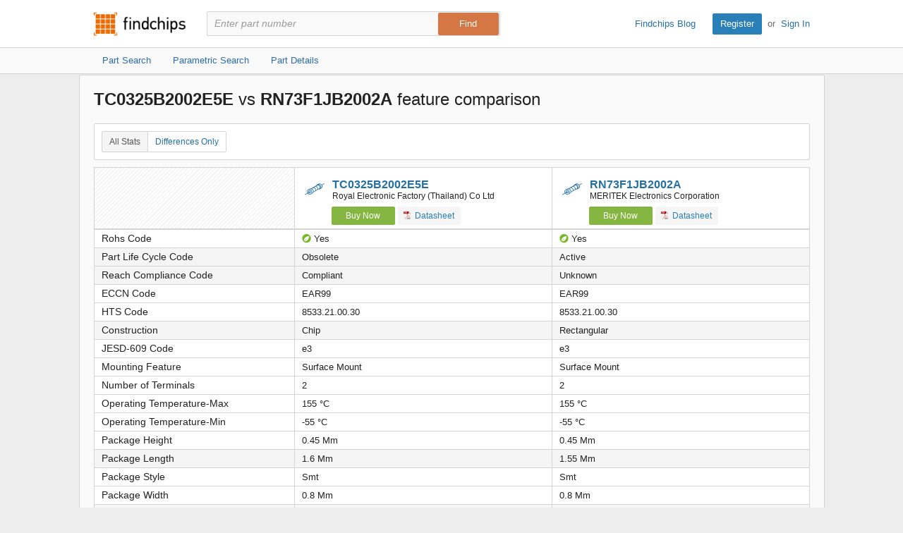

--- FILE ---
content_type: text/html; charset=utf-8
request_url: https://www.findchips.com/compare/TC0325B2002E5E--vs--RN73F1JB2002A
body_size: 8104
content:
<!doctype html>
<!--[if IE 7]>    <html class="no-js lt-ie9 lt-ie8" lang="en"> <![endif]-->
<!--[if IE 8]>    <html class="no-js lt-ie9" lang="en"> <![endif]-->
<!--[if IE 9]>    <html class="no-js ie9" lang="en"> <![endif]-->
<!--[if gt IE 9]><!--> <html class="no-js" lang="en"> <!--<![endif]-->
<head>
    <meta charset="utf-8">
    <title>Findchips: Compare TC0325B2002E5E vs RN73F1JB2002A</title>
    <meta name="viewport" content="width=device-width, initial-scale=1, maximum-scale=3">
    <meta name="description" content="Compare TC0325B2002E5E by undefined vs RN73F1JB2002A by undefined. View differences in part data attributes and features." />
    <meta name="keywords" content="TC0325B2002E5E by undefined, RN73F1JB2002A by undefined,  electronic part comparison, component comparison, part feature comparison, part data attributes, part differences" />
    <link rel="canonical" href="https://www.findchips.com/compare/TC0325B2002E5E--vs--RN73F1JB2002A">
    <link rel="preload" as="style" href="https://cdn.findchips.com/sites/findchips/stylesheets/compare.css?version=0.160.2" /><link rel="preload" as="font" type="font/woff2" crossorigin href="https://cdn.findchips.com/sites/findchips/fonts/fcl-v1-icon-font.woff2?version=0.160.2" /><link rel="preload" as="font" type="font/woff2" crossorigin href="https://cdn.findchips.com/sites/findchips/fonts/fontcustom_e2eb10380bb82345ff60af5c87b72d13.woff2?version=0.160.2" />
    <link rel="stylesheet" href="https://cdn.findchips.com/sites/findchips/stylesheets/compare.css?version=0.160.2" />
    
    <!--[if (gte IE 5.5)&(lte IE 9)]><link rel="stylesheet" href="https://cdn.findchips.com/sites/findchips/stylesheets/ie.css?version=0.160.2" /><![endif]--> 
    
        
                <link rel="preload" href="//cdn.findchips.com/build/min/bundles/fc_compare-0.160.2.js" as="script" nonce="4beb2212e09b49f1aa0ecff465b5abc2">
                <script nonce="4beb2212e09b49f1aa0ecff465b5abc2" src="//cdn.findchips.com/build/min/bundles/fc_compare-0.160.2.js" defer></script>
            
    

    <link rel="manifest" href="/manifest.json">
<meta name="theme-color" content="#E37235">
<meta name="apple-mobile-web-app-capable" content="yes">
<meta name="apple-mobile-web-app-status-bar-style" content="default">
<link rel="apple-touch-startup-image" href="//cdn.findchips.com/sites/findchips/images/findchips@192x192.png?version=0.160.2">
    


    
        <script nonce="4beb2212e09b49f1aa0ecff465b5abc2" id="usercentrics-cmp" src="https://web.cmp.usercentrics.eu/ui/loader.js" data-settings-id="8Nb6rXpT2kxOTW"></script>
    




    <!--
    Start of global snippet: Please do not remove
    Place this snippet between the <head> and </head> tags on every page of your site.
    -->
    <!-- Global site tag (gtag.js) - DoubleClick -->
    <script nonce="4beb2212e09b49f1aa0ecff465b5abc2" async src="https://www.googletagmanager.com/gtag/js?id=G-HM2XGT5S7J"></script>
    <script nonce="4beb2212e09b49f1aa0ecff465b5abc2">
        window.dataLayer = window.dataLayer || [];
        function gtag(){dataLayer.push(arguments);}
        gtag('js', new Date());
        gtag('config', 'G-HM2XGT5S7J');

        var FC = FC || {};
        FC.site = 'findchips';
    </script>
    <!-- End of global snippet: Please do not remove -->

    
    
    <!-- Google Tag Manager -->
    <script nonce="4beb2212e09b49f1aa0ecff465b5abc2" type="text/javascript">
        window.dataLayer = window.dataLayer || [];

        

        
        window.dataLayer.push({
            'ip': '52.15.126.119',
            'internal_traffic': 'false',
            'page_type': 'other',
            'page_id': 'compare-parts',
            'main_category': '',
            'sub_category': '',
            'user_type': 'guest',
            'send_to': 'GTM-TNPBC7P',
            'gcl': '',
            'gclsrc': '',
            'gclts': '',
            'sessionId': 'kEsphF1PpbcpVW0GOSA36Ie4Bpe3RcPH'
        });
    </script>
    
        <script id="GTMLoader" nonce="4beb2212e09b49f1aa0ecff465b5abc2">(function(w,d,s,l,i){w[l]=w[l]||[];w[l].push({'gtm.start': new Date().getTime(),event:'gtm.js'});var currentScript = d.getElementById('GTMLoader');var f=d.getElementsByTagName(s)[0], j=d.createElement(s),dl=l!='dataLayer'?'&l='+l:'';j.async=true;j.src='https://www.googletagmanager.com/gtm.js?id='+i+dl;var n=d.querySelector('[nonce]');n&&j.setAttribute('nonce',n.nonce||n.getAttribute('nonce'));currentScript.parentNode.insertBefore(j, currentScript);})(window,document,'script','dataLayer','GTM-TNPBC7P');</script>
    
    <!-- End Google Tag Manager -->


<script nonce="4beb2212e09b49f1aa0ecff465b5abc2" type="application/json" id="j-searchAds360">{"gcl":"","gclsrc":"","gclts":""}</script>
<script nonce="4beb2212e09b49f1aa0ecff465b5abc2">
    var FC = FC || {};
    FC.searchAds360 = JSON.parse(document.getElementById('j-searchAds360').innerHTML);
</script>

</head>
<body class="is-en-locale is-compare">

    
    <!-- Google Tag Manager (noscript) -->
    
        <noscript><iframe src="https://www.googletagmanager.com/ns.html?id=GTM-TNPBC7P" height="0" width="0" style="display:none;visibility:hidden"></iframe></noscript>
    
    <!-- End Google Tag Manager (noscript) -->




<script nonce="4beb2212e09b49f1aa0ecff465b5abc2">
    var FC = FC || {};
    FC.translate = {"Part":"Part","Parts":"Parts","risk.rank":"Risk Rank","Design":"Design","Production":"Production","Long Term":"Long Term","No Risk Rank Available":"No Risk Rank Available","Low":"Low","Danger":"Danger","High":"High","Medium":"Medium","searchbox.instructions":"Please enter a full or partial manufacturer part number with a minimum of 3 letters or numbers","copy.link":"Copy Link","copied.exclamation":"Copied!"}
</script>






    <header id="header" class="header is-public-header ">
        <div class="content">

            <span class="logo">
                <a href="https://www.findchips.com" title="Findchips.com">Findchips.com</a>
            </span>

            <div class="header-right">
                <div class="blog-link">
                    <a target="_blank" href="https://blog.findchips.com">Findchips Blog</a>
                </div>
                <div class="sign-in-link">
                    <a href="/register" class="primary-button">Register</a><span class="action-separator">or</span><a href="/signin">Sign In</a>
                </div>
            </div>

            

                <div class="search-form ">
                    <form id="search" method="get" action="https://www.findchips.com/search" class="form">
                        <input type="text" placeholder="Enter part number" name="part" id="part" autocomplete="off"  value="" autofocus />
                        
                        <input type="submit" class="secondary-button is-large" value="Find">
                        <div class="search-input-error hide">Please enter a full or partial manufacturer part number with a minimum of 3 letters or numbers</div>
                    </form>
                </div>

            
        </div>

        
        <!-- Sub Header Navigation-->
        <nav class="sub-header">
            <div class="content header-content">
                <a href="/search" class="sub-header-item " title="">
                    <span>Part Search</span>
                </a>

                <a href="/parametric" class="sub-header-item " title="">
                    <span>Parametric Search</span>
                </a>

                <a href="/detail" class="sub-header-item " title="">
                    <span>Part Details</span>
                </a>

                

            </div>
        </nav>
        

        
    </header>


<!--[if (gte IE 5.5)&(lte IE 9)]>

    <div class="ie-message">
        <div class="alert-holder">
            <a href="http://windows.microsoft.com/en-us/internet-explorer/download-ie" class="basic-button is-large pull-right" target="_blank">Update your Browser</a>
            <p>Your browser (Internet Explorer) is out of date. <br>
            Update your browser for more security, comfort and the best experience for this site.</p>
        </div>
        <button class="hyperlink icon-close j-ie-close"></button>
    </div>

<![endif]-->


    

    <div id="page" class="content compare-content">
        <div class="compare-title">
            
                <h2 class="compare-title">
                    
                        <strong>TC0325B2002E5E</strong>
                        vs
                    
                        <strong>RN73F1JB2002A</strong>
                        feature comparison
                    
                </h2>
            
        </div>

        <div class="table-section">
            <div class="switch-button">
                <button class="hyperlink switch-left-button j-all active">
                    All Stats
                </button>
                <button class="hyperlink switch-right-button j-differences-only">
                    Differences Only
                </button>
            </div>
        </div>


        <div class="table-header-wrapper">
            <table class="default-table compare-table-sticky compare-table" >
                <tr class="header-row">
                    <td class="empty-th" data-width="28%"  style="min-width: 28%; width: 28%;" ></td>
                    
                        <td class="info-th " data-width="36%"  style="width: 36%" >
                            
                                <h2 class="part-title">
                                    <i class="icon-class-categories icon-category-resistors"></i>
                                    <a href="/detail/TC0325B2002E5E/Royal-Electronic-Factory-(Thailand)-Co-Ltd"">TC0325B2002E5E</a>
                                    <span class="part-manu">Royal Electronic Factory (Thailand) Co Ltd</span>
                                </h2>
                            

                            
                                <a href="/search/TC0325B2002E5E?manufacturer=Royal%20Electronic%20Factory%20(Thailand)%20Co%20Ltd" class="buy-button compare-buy-button">Buy Now</a>
                            

                            

                            
                                
                                    <a href="https://4donline.ihs.com/images/VipMasterIC/IC/ROYA/ROYA-S-A0001421702/ROYA-S-A0001421702-1.pdf?hkey=61A2E4C270F0397D049F8F05BD4F1054" class="track basic-button compare-datasheet-button" data-gaaction="mfgdatasheet" data-category="list" data-url="//analytics.supplyframe.com/trackingservlet/impression?r=[base64]" data-title="Datasheet" target="_blank"><i class="list-pdf-icon"></i> Datasheet</a>
                                
                            

                        </td>
                    
                        <td class="info-th " data-width="36%"  style="width: 36%" >
                            
                                <h2 class="part-title">
                                    <i class="icon-class-categories icon-category-resistors"></i>
                                    <a href="/detail/RN73F1JB2002A/MERITEK-Electronics-Corporation"">RN73F1JB2002A</a>
                                    <span class="part-manu">MERITEK Electronics Corporation</span>
                                </h2>
                            

                            
                                <a href="/search/RN73F1JB2002A?manufacturer=MERITEK%20Electronics%20Corporation" class="buy-button compare-buy-button">Buy Now</a>
                            

                            

                            
                                
                                    <a href="https://4donline.ihs.com/images/VipMasterIC/IC/MERI/MERI-S-A0005388636/MERI-S-A0005388636-1.pdf?hkey=61A2E4C270F0397D049F8F05BD4F1054" class="track basic-button compare-datasheet-button" data-gaaction="mfgdatasheet" data-category="list" data-url="//analytics.supplyframe.com/trackingservlet/impression?r=[base64]" data-title="Datasheet" target="_blank"><i class="list-pdf-icon"></i> Datasheet</a>
                                
                            

                        </td>
                    
                </tr>
            </table>
        </div>

        <div class="table-body-wrapper">
            <table class="default-table compare-table">
                

                    

                    

                    

                    

                    

                    

                    

                    

                    

                    

                    

                    

                    

                    

                    

                    

                    

                    

                    

                    <tr class="data-row j-same-row" data-field="Rohs Code">
                        <th  class="j-same-row">Rohs Code</th>
                        
                            <td>
                                
                                
                                    <i class="icon-rohs yes"></i>
                                
                                Yes

                            </td>
                        
                            <td>
                                
                                
                                    <i class="icon-rohs yes"></i>
                                
                                Yes

                            </td>
                        
                    </tr>
                

                    

                    

                    

                    <tr class="data-row diff-row" data-field="Part Life Cycle Code">
                        <th  class="diff-row">Part Life Cycle Code</th>
                        
                            <td>
                                
                                
                                Obsolete

                            </td>
                        
                            <td>
                                
                                
                                Active

                            </td>
                        
                    </tr>
                

                    

                    

                    

                    

                    

                    

                    

                    

                    

                    

                    

                    

                    

                    

                    

                    

                    

                    

                    

                    

                    

                    <tr class="data-row diff-row" data-field="Reach Compliance Code">
                        <th  class="diff-row">Reach Compliance Code</th>
                        
                            <td>
                                
                                
                                Compliant

                            </td>
                        
                            <td>
                                
                                
                                Unknown

                            </td>
                        
                    </tr>
                

                    

                    

                    

                    <tr class="data-row j-same-row" data-field="ECCN Code">
                        <th  class="j-same-row">ECCN Code</th>
                        
                            <td>
                                
                                
                                EAR99

                            </td>
                        
                            <td>
                                
                                
                                EAR99

                            </td>
                        
                    </tr>
                

                    

                    

                    

                    <tr class="data-row j-same-row" data-field="HTS Code">
                        <th  class="j-same-row">HTS Code</th>
                        
                            <td>
                                
                                
                                8533.21.00.30

                            </td>
                        
                            <td>
                                
                                
                                8533.21.00.30

                            </td>
                        
                    </tr>
                

                    

                    

                    

                    

                    

                    

                    

                    

                    

                    

                    

                    

                    

                    

                    

                    

                    

                    

                    

                    

                    

                    

                    

                    

                    

                    

                    

                    

                    

                    

                    

                    

                    

                    

                    

                    

                    

                    

                    

                    

                    

                    <tr class="data-row diff-row" data-field="Construction">
                        <th  class="diff-row">Construction</th>
                        
                            <td>
                                
                                
                                Chip

                            </td>
                        
                            <td>
                                
                                
                                Rectangular

                            </td>
                        
                    </tr>
                

                    

                    

                    

                    <tr class="data-row j-same-row" data-field="JESD-609 Code">
                        <th  class="j-same-row">JESD-609 Code</th>
                        
                            <td>
                                
                                
                                e3

                            </td>
                        
                            <td>
                                
                                
                                e3

                            </td>
                        
                    </tr>
                

                    

                    

                    

                    <tr class="data-row j-same-row" data-field="Mounting Feature">
                        <th  class="j-same-row">Mounting Feature</th>
                        
                            <td>
                                
                                
                                Surface Mount

                            </td>
                        
                            <td>
                                
                                
                                Surface Mount

                            </td>
                        
                    </tr>
                

                    

                    

                    

                    <tr class="data-row j-same-row" data-field="Number of Terminals">
                        <th  class="j-same-row">Number of Terminals</th>
                        
                            <td>
                                
                                
                                2

                            </td>
                        
                            <td>
                                
                                
                                2

                            </td>
                        
                    </tr>
                

                    

                    

                    

                    <tr class="data-row j-same-row" data-field="Operating Temperature-Max">
                        <th  class="j-same-row">Operating Temperature-Max</th>
                        
                            <td>
                                
                                
                                155 &#176;C

                            </td>
                        
                            <td>
                                
                                
                                155 &#176;C

                            </td>
                        
                    </tr>
                

                    

                    

                    

                    <tr class="data-row j-same-row" data-field="Operating Temperature-Min">
                        <th  class="j-same-row">Operating Temperature-Min</th>
                        
                            <td>
                                
                                
                                -55 &#176;C

                            </td>
                        
                            <td>
                                
                                
                                -55 &#176;C

                            </td>
                        
                    </tr>
                

                    

                    

                    

                    <tr class="data-row j-same-row" data-field="Package Height">
                        <th  class="j-same-row">Package Height</th>
                        
                            <td>
                                
                                
                                0.45 Mm

                            </td>
                        
                            <td>
                                
                                
                                0.45 Mm

                            </td>
                        
                    </tr>
                

                    

                    

                    

                    <tr class="data-row diff-row" data-field="Package Length">
                        <th  class="diff-row">Package Length</th>
                        
                            <td>
                                
                                
                                1.6 Mm

                            </td>
                        
                            <td>
                                
                                
                                1.55 Mm

                            </td>
                        
                    </tr>
                

                    

                    

                    

                    <tr class="data-row j-same-row" data-field="Package Style">
                        <th  class="j-same-row">Package Style</th>
                        
                            <td>
                                
                                
                                Smt

                            </td>
                        
                            <td>
                                
                                
                                Smt

                            </td>
                        
                    </tr>
                

                    

                    

                    

                    <tr class="data-row j-same-row" data-field="Package Width">
                        <th  class="j-same-row">Package Width</th>
                        
                            <td>
                                
                                
                                0.8 Mm

                            </td>
                        
                            <td>
                                
                                
                                0.8 Mm

                            </td>
                        
                    </tr>
                

                    

                    

                    

                    <tr class="data-row diff-row" data-field="Packing Method">
                        <th  class="diff-row">Packing Method</th>
                        
                            <td>
                                
                                
                                Tr, Plastic

                            </td>
                        
                            <td>
                                
                                
                                Bulk

                            </td>
                        
                    </tr>
                

                    

                    

                    

                    <tr class="data-row j-same-row" data-field="Rated Power Dissipation (P)">
                        <th  class="j-same-row">Rated Power Dissipation (P)</th>
                        
                            <td>
                                
                                
                                0.0625 W

                            </td>
                        
                            <td>
                                
                                
                                0.0625 W

                            </td>
                        
                    </tr>
                

                    

                    

                    

                    <tr class="data-row j-same-row" data-field="Resistance">
                        <th  class="j-same-row">Resistance</th>
                        
                            <td>
                                
                                
                                20000 &#937;

                            </td>
                        
                            <td>
                                
                                
                                20000 &#937;

                            </td>
                        
                    </tr>
                

                    

                    

                    

                    <tr class="data-row j-same-row" data-field="Resistor Type">
                        <th  class="j-same-row">Resistor Type</th>
                        
                            <td>
                                
                                
                                Fixed Resistor

                            </td>
                        
                            <td>
                                
                                
                                Fixed Resistor

                            </td>
                        
                    </tr>
                

                    

                    

                    

                    <tr class="data-row j-same-row" data-field="Size Code">
                        <th  class="j-same-row">Size Code</th>
                        
                            <td>
                                
                                
                                0603

                            </td>
                        
                            <td>
                                
                                
                                0603

                            </td>
                        
                    </tr>
                

                    

                    

                    

                    <tr class="data-row j-same-row" data-field="Surface Mount">
                        <th  class="j-same-row">Surface Mount</th>
                        
                            <td>
                                
                                
                                Yes

                            </td>
                        
                            <td>
                                
                                
                                Yes

                            </td>
                        
                    </tr>
                

                    

                    

                    

                    <tr class="data-row j-same-row" data-field="Technology">
                        <th  class="j-same-row">Technology</th>
                        
                            <td>
                                
                                
                                Thin Film

                            </td>
                        
                            <td>
                                
                                
                                Thin Film

                            </td>
                        
                    </tr>
                

                    

                    

                    

                    <tr class="data-row j-same-row" data-field="Temperature Coefficient">
                        <th  class="j-same-row">Temperature Coefficient</th>
                        
                            <td>
                                
                                
                                25 Ppm/&#176;C

                            </td>
                        
                            <td>
                                
                                
                                25 Ppm/&#176;C

                            </td>
                        
                    </tr>
                

                    

                    

                    

                    <tr class="data-row diff-row" data-field="Terminal Finish">
                        <th  class="diff-row">Terminal Finish</th>
                        
                            <td>
                                
                                
                                Tin (Sn) - With Nickel (Ni) Barrier

                            </td>
                        
                            <td>
                                
                                
                                Matte Tin (Sn) - With Nickel (Ni) Barrier

                            </td>
                        
                    </tr>
                

                    

                    

                    

                    <tr class="data-row j-same-row" data-field="Terminal Shape">
                        <th  class="j-same-row">Terminal Shape</th>
                        
                            <td>
                                
                                
                                Wraparound

                            </td>
                        
                            <td>
                                
                                
                                Wraparound

                            </td>
                        
                    </tr>
                

                    

                    

                    

                    <tr class="data-row diff-row" data-field="Tolerance">
                        <th  class="diff-row">Tolerance</th>
                        
                            <td>
                                
                                
                                0.1%

                            </td>
                        
                            <td>
                                
                                
                                0.05%

                            </td>
                        
                    </tr>
                

                    

                    

                    

                    <tr class="data-row j-same-row" data-field="Working Voltage">
                        <th  class="j-same-row">Working Voltage</th>
                        
                            <td>
                                
                                
                                50 V

                            </td>
                        
                            <td>
                                
                                
                                50 V

                            </td>
                        
                    </tr>
                

                    

                    

                    

                    <tr class="data-row j-same-row" data-field="Base Number Matches">
                        <th  class="j-same-row">Base Number Matches</th>
                        
                            <td>
                                
                                
                                1

                            </td>
                        
                            <td>
                                
                                
                                1

                            </td>
                        
                    </tr>
                

                    

                    

                    

                    <tr class="data-row diff-row" data-field="Package Description">
                        <th  class="diff-row">Package Description</th>
                        
                            <td>
                                
                                
                                

                            </td>
                        
                            <td>
                                
                                
                                Chip

                            </td>
                        
                    </tr>
                

                    

                    

                    

                    

                    

                    <tr class="data-row diff-row" data-field="Additional Feature">
                        <th  class="diff-row">Additional Feature</th>
                        
                            <td>
                                
                                
                                

                            </td>
                        
                            <td>
                                
                                
                                Precision

                            </td>
                        
                    </tr>
                

                    

                    

                    

                    <tr class="data-row diff-row" data-field="Rated Temperature">
                        <th  class="diff-row">Rated Temperature</th>
                        
                            <td>
                                
                                
                                

                            </td>
                        
                            <td>
                                
                                
                                70 &#176;C

                            </td>
                        
                    </tr>
                

                

                <tr class="data-row-parametric-link j-same-row">
                    <th aria-label="No value" class="j-same-row"></th>

                    
                    <td>
                        <div class="breadcrumbs is-small bold-500">
                            <div class="breadcrumbs is-small bold-500">
                                
                                    <a href="/parametric/Resistors">Resistors</a>
                                    
                                        <span class="separator">»</span>
                                        <a href="/parametric/Resistors/Fixed%20Resistors">Fixed Resistors</a>
                                    
                                
                            </div>
                        </div>
                    </td>
                    
                    <td>
                        <div class="breadcrumbs is-small bold-500">
                            <div class="breadcrumbs is-small bold-500">
                                
                                    <a href="/parametric/Resistors">Resistors</a>
                                    
                                        <span class="separator">»</span>
                                        <a href="/parametric/Resistors/Fixed%20Resistors">Fixed Resistors</a>
                                    
                                
                            </div>
                        </div>
                    </td>
                    
                </tr>
            </table>
        </div>
    </div>

    
    
    <img src="//analytics.supplyframe.com/trackingservlet/impression?r=[base64]" class="hide" id="fcTrack" alt />



    <footer class="footer">
    <div class="content">
        <p>
            <strong>Findchips.com</strong>
            <span class="footer-links">
                <a href="https://www.findchips.com/contact" class="footer-link">Contact Us</a> |
                <a href="https://www.findchips.com/about" class="footer-link">About</a> |
                <a href="https://www.findchips.com/popular_search" class="footer-link">Most Searched Terms</a> |
                <a href="https://www.findchips.com/parametric" class="footer-link">Parametric Search</a> |
                <a target="_blank" href="https://intelligence.supplyframe.com/privacy-policy/" class="footer-link">Privacy Policy</a> |
                <a target="_blank" href="https://intelligence.supplyframe.com/terms/" class="footer-link">Terms of Service</a> |
                <a target="_blank" href="https://intelligence.supplyframe.com/digital-services-act/" class="footer-link">Digital Services Act</a> |
                
                
                    <a href="#" class="footer-link j-do-not-sell amer">Do not sell or share my personal information</a> |
                
                <a target="_blank" href="https://supplyframe.com/media-e-commerce" class="footer-link">Advertise With Us</a>
            </span>
        </p>
        <p class="copyright">All content Copyright &copy; 2026, <a target="_blank" href="http://supplyframe.com/" title="Supplyframe.com">Supplyframe.com</a></p>
    </div>
</footer>




<script nonce="4beb2212e09b49f1aa0ecff465b5abc2">
    var FC = FC || {};
    FC.user = "";

    FC.isExpired = false;
    FC.listsCount = 0;
    FC.proUser = false;

    FC.page = 'compare-parts';

    FC.h_crc = '4beb2212-e09b-49f1-aa0e-cff465b5abc2';

    FC.ipSite = 'na_us';
    FC.organizationId = null;

    FC.csrf = "0YjTIUzK-0CemelXeK-Bs4eq89JfqY4Dgw8k";
    FC.defaultCurrency = 'USD';

    var TRACKING = TRACKING || {};
    TRACKING.trackingImpression = '//analytics.supplyframe.com/trackingservlet/impression';
    TRACKING.userId = FC.user;
    TRACKING.ga4Account = 'G-HM2XGT5S7J';
    TRACKING.sessionId = 'kEsphF1PpbcpVW0GOSA36Ie4Bpe3RcPH';
    TRACKING.sessionImpression = '';
</script>



<script nonce="4beb2212e09b49f1aa0ecff465b5abc2">
    var BEATLE = false;
</script>




</body>
</html>